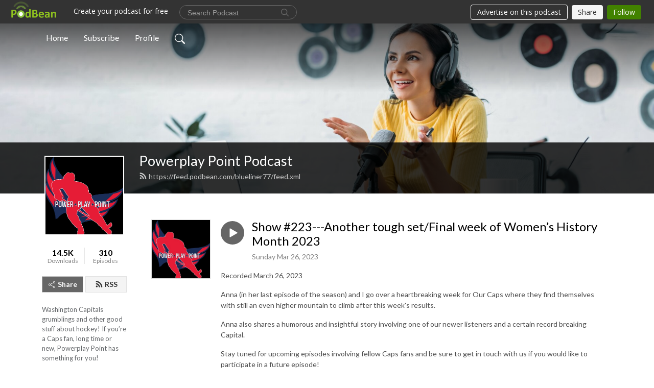

--- FILE ---
content_type: text/html; charset=UTF-8
request_url: https://blueliner77.podbean.com/e/show-223-another-tough-setfinal-week-of-women-s-history-month-2023/
body_size: 8243
content:
<!DOCTYPE html>
<html  data-head-attrs=""  lang="en">
<head>
  <meta charset="UTF-8">
  <meta name="viewport" content="width=device-width, initial-scale=1.0">
  <meta name="mobile-web-app-capable" content="yes">
  <meta name="apple-mobile-web-app-status-bar-style" content="black">
  <meta name="theme-color" content="#ffffff">
  <link rel="stylesheet" href="https://cdnjs.cloudflare.com/ajax/libs/twitter-bootstrap/5.0.1/css/bootstrap.min.css" integrity="sha512-Ez0cGzNzHR1tYAv56860NLspgUGuQw16GiOOp/I2LuTmpSK9xDXlgJz3XN4cnpXWDmkNBKXR/VDMTCnAaEooxA==" crossorigin="anonymous" referrerpolicy="no-referrer" />
  <link rel="preconnect" href="https://fonts.googleapis.com">
  <link rel="preconnect" href="https://fonts.gstatic.com" crossorigin>
  <script type="module" crossorigin src="https://pbcdn1.podbean.com/fs1/user-site-dist/assets/index.fd253d94.js"></script>
    <link rel="modulepreload" href="https://pbcdn1.podbean.com/fs1/user-site-dist/assets/vendor.7a484e8a.js">
    <link rel="stylesheet" href="https://pbcdn1.podbean.com/fs1/user-site-dist/assets/index.ef1b671c.css">
  <link rel="manifest" href="/user-site/manifest.webmanifest" crossorigin="use-credentials"><title>Show #223---Another tough set/Final week of Women’s History Month 2023 | Powerplay Point Podcast</title><link rel="icon" href="https://www.podbean.com/favicon.ico"><link rel="apple-touch-icon" href="https://www.podbean.com/favicon.ico"><meta property="og:title" content="Show #223---Another tough set/Final week of Women’s History Month 2023 | Powerplay Point Podcast"><meta property="og:image" content="https://d2bwo9zemjwxh5.cloudfront.net/image-logo/414291/logo_3_4_1200x628.jpg?s=62931009455f2814fa0a7f1dc8d38616&amp;e=jpg"><meta property="og:type" content="article"><meta property="og:url" content="https://blueliner77.podbean.com/e/show-223-another-tough-setfinal-week-of-women-s-history-month-2023/"><meta property="og:description" content="Recorded March 26, 2023
Anna (in her last episode of the season) and I go over a heartbreaking week for Our Caps where they find themselves with still an even higher mountain to climb after this week&#39;s results.
Anna also shares a humorous and insightful story involving one of our newer listeners and a certain record breaking Capital.
Stay tuned for upcoming episodes involving fellow Caps fans and be sure to get in touch with us if you would like to participate in a future episode!
 
#ALLCAPS
#SportsOTHP
#WomensHistoryMonth
#Powerplaypointpodcast"><meta name="description" content="Recorded March 26, 2023
Anna (in her last episode of the season) and I go over a heartbreaking week for Our Caps where they find themselves with still an even higher mountain to climb after this week&#39;s results.
Anna also shares a humorous and insightful story involving one of our newer listeners and a certain record breaking Capital.
Stay tuned for upcoming episodes involving fellow Caps fans and be sure to get in touch with us if you would like to participate in a future episode!
 
#ALLCAPS
#SportsOTHP
#WomensHistoryMonth
#Powerplaypointpodcast"><meta name="twitter:card" content="player"><meta name="twitter:site" content="@podbeancom"><meta name="twitter:url" content="https://blueliner77.podbean.com/e/show-223-another-tough-setfinal-week-of-women-s-history-month-2023/"><meta name="twitter:title" content="Show #223---Another tough set/Final week of Women’s History Month 2023 | Powerplay Point Podcast"><meta name="twitter:description" content="Recorded March 26, 2023
Anna (in her last episode of the season) and I go over a heartbreaking week for Our Caps where they find themselves with still an even higher mountain to climb after this week&#39;s results.
Anna also shares a humorous and insightful story involving one of our newer listeners and a certain record breaking Capital.
Stay tuned for upcoming episodes involving fellow Caps fans and be sure to get in touch with us if you would like to participate in a future episode!
 
#ALLCAPS
#SportsOTHP
#WomensHistoryMonth
#Powerplaypointpodcast"><meta name="twitter:image" content="https://d2bwo9zemjwxh5.cloudfront.net/image-logo/414291/logo_3_4_1200x628.jpg?s=62931009455f2814fa0a7f1dc8d38616&amp;e=jpg"><meta name="twitter:player" content="https://www.podbean.com/player-v2/?i=5hww3-13c896c&amp;square=1"><meta name="twitter:player:width" content="420"><meta name="twitter:player:height" content="420"><meta http-equiv="Content-Type" content="text/html; charset=UTF-8"><meta http-equiv="Content-Language" content="en-us"><meta name="generator" content="Podbean 3.2"><meta name="viewport" content="width=device-width, user-scalable=no, initial-scale=1.0, minimum-scale=1.0, maximum-scale=1.0"><meta name="author" content="PodBean Development"><meta name="Copyright" content="PodBean"><meta name="HandheldFriendly" content="True"><meta name="MobileOptimized" content="MobileOptimized"><meta name="robots" content="all"><meta name="twitter:app:id:googleplay" content="com.podbean.app.podcast"><meta name="twitter:app:id:ipad" content="973361050"><meta name="twitter:app:id:iphone" content="973361050"><meta name="twitter:app:name:googleplay" content="Podbean"><meta name="twitter:app:name:ipad" content="Podbean"><meta name="twitter:app:name:iphone" content="Podbean"><script type="application/ld+json">{"@context":"https://schema.org/","@type":"PodcastEpisode","url":"/e/show-223-another-tough-setfinal-week-of-women-s-history-month-2023/","name":"Show #223---Another tough set/Final week of Women’s History Month 2023","datePublished":"2023-03-26","description":"Recorded March 26, 2023\nAnna (in her last episode of the season) and I go over a heartbreaking week for Our Caps where they find themselves with still an even higher mountain to climb after this week's results.\nAnna also shares a humorous and insightful story involving one of our newer listeners and a certain record breaking Capital.\nStay tuned for upcoming episodes involving fellow Caps fans and be sure to get in touch with us if you would like to participate in a future episode!\n \n#ALLCAPS\n#SportsOTHP\n#WomensHistoryMonth\n#Powerplaypointpodcast","associatedMedia":{"@type":"MediaObject","contentUrl":"https://mcdn.podbean.com/mf/web/j3pqrw/Show_223836ji.mp3"},"partOfSeries":{"@type":"PodcastSeries","name":"Powerplay Point Podcast","url":"https://blueliner77.podbean.com"}}</script><link type="application/rss+xml" rel="alternate" href="https://feed.podbean.com/blueliner77/feed.xml" title="Powerplay Point Podcast"><link rel="canonical" href="https://blueliner77.podbean.com/e/show-223-another-tough-setfinal-week-of-women-s-history-month-2023/"><meta name="head:count" content="35"><link rel="modulepreload" crossorigin href="https://pbcdn1.podbean.com/fs1/user-site-dist/assets/episode.9753c1f4.js"><link rel="stylesheet" href="https://pbcdn1.podbean.com/fs1/user-site-dist/assets/episode.6d6d54b9.css"><link rel="modulepreload" crossorigin href="https://pbcdn1.podbean.com/fs1/user-site-dist/assets/HomeHeader.8265faef.js"><link rel="stylesheet" href="https://pbcdn1.podbean.com/fs1/user-site-dist/assets/HomeHeader.002fd7a5.css"><link rel="modulepreload" crossorigin href="https://pbcdn1.podbean.com/fs1/user-site-dist/assets/HeadEpisode.842b2286.js"><link rel="stylesheet" href="https://pbcdn1.podbean.com/fs1/user-site-dist/assets/HeadEpisode.80948527.css">
</head>
<body  data-head-attrs="" >
  <div id="app" data-server-rendered="true"><div class="main-page main-style-light" style="--font:Lato,Helvetica,Arial,Verdana,sans-serif;--secondaryFont:Lato,Helvetica,Arial,Verdana,sans-serif;--playerColor:#666666;--playerColorRGB:102,102,102;--homeHeaderTextColor:#ffffff;"><!----><div loginurl="https://www.podbean.com/site/user/login?return=https%253A%252F%252Fblueliner77.podbean.com%252Fe%252Fshow-223-another-tough-setfinal-week-of-women-s-history-month-2023%252F&amp;rts=9088482190f6eee7e66872d9c5c9603a93d92576" postname="show-223-another-tough-setfinal-week-of-women-s-history-month-2023"><div class="theme-frontrow3 episode-detail d-flex flex-column h-100 navigation-transparent"><!--[--><div class="cc-navigation1 navigation" style="--navigationFontColor:#FFFFFF;--navigationBackgroundColor:#000000;"><nav class="navbar navbar-expand-lg"><div class="container justify-content-center"><div style="" class="nav-item search-icon list-unstyled"><button class="btn bg-transparent d-black d-lg-none border-0 nav-link text-dark px-2" type="button" title="Search"><svg xmlns="http://www.w3.org/2000/svg" width="20" height="20" fill="currentColor" class="bi bi-search" viewbox="0 0 16 16"><path d="M11.742 10.344a6.5 6.5 0 1 0-1.397 1.398h-.001c.03.04.062.078.098.115l3.85 3.85a1 1 0 0 0 1.415-1.414l-3.85-3.85a1.007 1.007 0 0 0-.115-.1zM12 6.5a5.5 5.5 0 1 1-11 0 5.5 5.5 0 0 1 11 0z"></path></svg></button></div><div class="h-search" style="display:none;"><input class="form-control shadow-sm rounded-pill border-0" title="Search" value="" type="text" placeholder="Search"><button type="button" class="btn bg-transparent border-0">Cancel</button></div><button class="navbar-toggler px-2" type="button" title="Navbar toggle" data-bs-toggle="collapse" data-bs-target="#navbarNav" aria-controls="navbarNav" aria-expanded="false" aria-label="Toggle navigation"><svg xmlns="http://www.w3.org/2000/svg" width="28" height="28" fill="currentColor" class="bi bi-list" viewbox="0 0 16 16"><path fill-rule="evenodd" d="M2.5 12a.5.5 0 0 1 .5-.5h10a.5.5 0 0 1 0 1H3a.5.5 0 0 1-.5-.5zm0-4a.5.5 0 0 1 .5-.5h10a.5.5 0 0 1 0 1H3a.5.5 0 0 1-.5-.5zm0-4a.5.5 0 0 1 .5-.5h10a.5.5 0 0 1 0 1H3a.5.5 0 0 1-.5-.5z"></path></svg></button><div class="collapse navbar-collapse" id="navbarNav"><ul class="navbar-nav" style=""><!--[--><li class="nav-item"><!--[--><a href="/" class="nav-link"><!--[-->Home<!--]--></a><!--]--></li><li class="nav-item"><!--[--><a target="_blank" rel="noopener noreferrer" class="nav-link" active-class="active" href="https://www.podbean.com/site/podcatcher/index/blog/oApqgh0purw"><!--[-->Subscribe<!--]--></a><!--]--></li><li class="nav-item"><!--[--><a target="_blank" rel="noopener noreferrer" class="nav-link" active-class="active" href="https://www.podbean.com/user-qyLgJhxwuW9"><!--[-->Profile<!--]--></a><!--]--></li><!--]--><!--[--><li style="" class="nav-item search-icon"><button class="btn bg-transparent border-0 nav-link" type="button" title="Search"><svg xmlns="http://www.w3.org/2000/svg" width="20" height="20" fill="currentColor" class="bi bi-search" viewbox="0 0 16 16"><path d="M11.742 10.344a6.5 6.5 0 1 0-1.397 1.398h-.001c.03.04.062.078.098.115l3.85 3.85a1 1 0 0 0 1.415-1.414l-3.85-3.85a1.007 1.007 0 0 0-.115-.1zM12 6.5a5.5 5.5 0 1 1-11 0 5.5 5.5 0 0 1 11 0z"></path></svg></button></li><!--]--></ul></div></div></nav></div><!----><!--]--><div class="common-content flex-shrink-0"><!--[--><!----><div class="cc-top-content home-header-bg"><div class="cover-panel"><div class="img"><img src="https://pbcdn1.podbean.com/fs1/user-site-dist/assets/frontrow3-banner-lignht.jpg" alt="Powerplay Point Podcast"></div></div><div class="navbar-bg-mask"></div><div class="podcast-title-bg"><div class="container"><div class="row"><div class="col-12 col-lg-3 col-xl-2 d-none d-lg-block"> </div><div class="col-12 col-lg-9 col-xl-10"><div class="podcast-feed"><h1 class="text-break mb-md-1"><a href="/" class=""><!--[-->Powerplay Point Podcast<!--]--></a></h1><p class="feed-link mb-2"><a class="text-decoration-none" href="https://feed.podbean.com/blueliner77/feed.xml"><svg t="1625731275538" class="icon icon-rss" fill="currentColor" viewbox="0 0 1024 1024" version="1.1" xmlns="http://www.w3.org/2000/svg" p-id="11610" width="16" height="16"><path d="M329.143 768q0 45.714-32 77.714t-77.714 32-77.715-32-32-77.714 32-77.714 77.715-32 77.714 32 32 77.714z m292.571 70.286q1.143 16-9.714 27.428-10.286 12-26.857 12H508q-14.286 0-24.571-9.428T472 844.57q-12.571-130.857-105.429-223.714T142.857 515.43q-14.286-1.143-23.714-11.429t-9.429-24.571v-77.143q0-16.572 12-26.857 9.715-9.715 24.572-9.715h2.857q91.428 7.429 174.857 46T472 515.43q65.143 64.571 103.714 148t46 174.857z m292.572 1.143q1.143 15.428-10.286 26.857-10.286 11.428-26.286 11.428H796q-14.857 0-25.429-10T759.43 843.43Q752.57 720.57 701.714 610T569.43 418t-192-132.286T144 227.43q-14.286-0.572-24.286-11.143t-10-24.857v-81.715q0-16 11.429-26.285 10.286-10.286 25.143-10.286H148q149.714 7.428 286.571 68.571t243.143 168q106.857 106.286 168 243.143t68.572 286.572z" p-id="11611"></path></svg> https://feed.podbean.com/blueliner77/feed.xml</a></p></div></div></div></div></div></div><!--]--><div class="container"><div class="row"><div class="col-12 col-lg-3 col-xl-2"><div class="left-side-panel"><div class="side-panel-content"><div class="text-center"><img class="podcast-logo" src="https://pbcdn1.podbean.com/imglogo/image-logo/414291/logo_3_4.jpg" alt="Powerplay Point Podcast"></div><div class="download-episodes d-flex justify-content-around pt-4"><div class="download-data text-center"><p title="14494" class="number fw-bold mb-0">14.5K</p><p class="data-title fs-12 mb-0">Downloads</p></div><div class="line"></div><div class="episode-data text-center"><p title="310" class="number fw-bold mb-0">310</p><p class="data-title fs-12 mb-0">Episodes</p></div></div><div class="row gx-1 share-rss justify-content-between pt-4"><div class="col"><a class="btn btn-share fs-14 fw-bolder text-white" href="javascript:void(0);"><svg xmlns="http://www.w3.org/2000/svg" width="16" height="16" fill="currentColor" class="bi bi-share" viewbox="0 0 16 16"><path d="M13.5 1a1.5 1.5 0 1 0 0 3 1.5 1.5 0 0 0 0-3zM11 2.5a2.5 2.5 0 1 1 .603 1.628l-6.718 3.12a2.499 2.499 0 0 1 0 1.504l6.718 3.12a2.5 2.5 0 1 1-.488.876l-6.718-3.12a2.5 2.5 0 1 1 0-3.256l6.718-3.12A2.5 2.5 0 0 1 11 2.5zm-8.5 4a1.5 1.5 0 1 0 0 3 1.5 1.5 0 0 0 0-3zm11 5.5a1.5 1.5 0 1 0 0 3 1.5 1.5 0 0 0 0-3z"></path></svg> Share</a></div><div class="col"><a class="btn btn-rss fs-14 fw-bolder" href="https://www.podbean.com/site/podcatcher/index/blog/oApqgh0purw"><svg t="1625731275538" class="icon icon-rss" fill="currentColor" viewbox="0 0 1024 1024" version="1.1" xmlns="http://www.w3.org/2000/svg" p-id="11610" width="16" height="16"><path d="M329.143 768q0 45.714-32 77.714t-77.714 32-77.715-32-32-77.714 32-77.714 77.715-32 77.714 32 32 77.714z m292.571 70.286q1.143 16-9.714 27.428-10.286 12-26.857 12H508q-14.286 0-24.571-9.428T472 844.57q-12.571-130.857-105.429-223.714T142.857 515.43q-14.286-1.143-23.714-11.429t-9.429-24.571v-77.143q0-16.572 12-26.857 9.715-9.715 24.572-9.715h2.857q91.428 7.429 174.857 46T472 515.43q65.143 64.571 103.714 148t46 174.857z m292.572 1.143q1.143 15.428-10.286 26.857-10.286 11.428-26.286 11.428H796q-14.857 0-25.429-10T759.43 843.43Q752.57 720.57 701.714 610T569.43 418t-192-132.286T144 227.43q-14.286-0.572-24.286-11.143t-10-24.857v-81.715q0-16 11.429-26.285 10.286-10.286 25.143-10.286H148q149.714 7.428 286.571 68.571t243.143 168q106.857 106.286 168 243.143t68.572 286.572z" p-id="11611"></path></svg> RSS</a></div></div><p class="podcast-description fs-13 pt-4 pb-lg-5" style="">Washington Capitals grumblings and other good stuff about hockey! If you’re a Caps fan, long time or new, Powerplay Point has something for you!</p></div></div></div><div class="col-12 col-lg-9 col-xl-10"><!--[--><!----><div><div class="container list-container"><!--[--><h2 class="text-center cc-episode-title">Episodes</h2><!--]--><div class="episode-list-type-list row row-cols-1 row-cols-md-4 pt-4 g-4 mt-0 episode-content cc-episode-list"><!--[--><div class="col6 mt-0 card bg-transparent border-0 d-md-flex list"><div class="episode-logo position-relative" href="javascript:void(0)"><div class="e-logo"><img class="object-fit-cover" width="300" height="300" alt="Show #223---Another tough set/Final week of Women’s History Month 2023" src="https://pbcdn1.podbean.com/imglogo/image-logo/414291/logo_3_4_300x300.jpg" loading="lazy"></div><p class="e-l-date"><!----><span class="episode-date">Sunday Mar 26, 2023</span></p><div class="hover-bg"></div><div class="play-bg position-absolute d-flex align-items-center justify-content-center"><button type="button" class="btn btn-link play-button" title="Play Show #223---Another tough set/Final week of Women’s History Month 2023"><span class="play-button-bg"><svg t="1622017593702" class="icon icon-play" fill="currentColor" viewbox="0 0 1024 1024" version="1.1" xmlns="http://www.w3.org/2000/svg" p-id="12170" width="30" height="30"><path d="M844.704269 475.730473L222.284513 116.380385a43.342807 43.342807 0 0 0-65.025048 37.548353v718.692951a43.335582 43.335582 0 0 0 65.025048 37.541128l622.412531-359.342864a43.357257 43.357257 0 0 0 0.007225-75.08948z" fill="" p-id="12171"></path></svg></span></button></div></div><div class="card-body position-relative"><div class="card-body-button-title"><button type="button" class="btn btn-link play-button e-r-play-button" title="Play Show #223---Another tough set/Final week of Women’s History Month 2023"><span class="play-button-bg"><svg t="1622017593702" class="icon icon-play" fill="currentColor" viewbox="0 0 1024 1024" version="1.1" xmlns="http://www.w3.org/2000/svg" p-id="12170" width="30" height="30"><path d="M844.704269 475.730473L222.284513 116.380385a43.342807 43.342807 0 0 0-65.025048 37.548353v718.692951a43.335582 43.335582 0 0 0 65.025048 37.541128l622.412531-359.342864a43.357257 43.357257 0 0 0 0.007225-75.08948z" fill="" p-id="12171"></path></svg></span></button><div class="right-title-date"><h2 class="card-title e-title text-truncate"><a aria-current="page" href="/e/show-223-another-tough-setfinal-week-of-women-s-history-month-2023/" class="router-link-active router-link-exact-active text-decoration-none text-truncate"><!--[-->Show #223---Another tough set/Final week of Women’s History Month 2023<!--]--></a></h2><p class="r-t-date text-gray"><!----><span class="episode-date">Sunday Mar 26, 2023</span></p></div></div><p class="e-date text-gray"><!----><span class="episode-date">Sunday Mar 26, 2023</span></p><div class="episode-description"><p class="e-description text-two-line card-text"><p>Recorded March 26, 2023</p>
<p>Anna (in her last episode of the season) and I go over a heartbreaking week for Our Caps where they find themselves with still an even higher mountain to climb after this week's results.</p>
<p>Anna also shares a humorous and insightful story involving one of our newer listeners and a certain record breaking Capital.</p>
<p>Stay tuned for upcoming episodes involving fellow Caps fans and be sure to get in touch with us if you would like to participate in a future episode!</p>
<p> </p>
<p>#ALLCAPS</p>
<p>#SportsOTHP</p>
<p>#WomensHistoryMonth</p>
<p>#Powerplaypointpodcast</p></p></div><div class="cc-post-toolbar"><ul class="list-unstyled d-flex mb-0 row gx-5 p-0"><li class="col-auto"><button class="border-0 p-0 bg-transparent row gx-1 align-items-center" title="Likes"><svg xmlns="http://www.w3.org/2000/svg" width="16" height="16" fill="currentColor" class="bi bi-heart col-auto icon-like" viewbox="0 0 16 16"><path d="m8 2.748-.717-.737C5.6.281 2.514.878 1.4 3.053c-.523 1.023-.641 2.5.314 4.385.92 1.815 2.834 3.989 6.286 6.357 3.452-2.368 5.365-4.542 6.286-6.357.955-1.886.838-3.362.314-4.385C13.486.878 10.4.28 8.717 2.01L8 2.748zM8 15C-7.333 4.868 3.279-3.04 7.824 1.143c.06.055.119.112.176.171a3.12 3.12 0 0 1 .176-.17C12.72-3.042 23.333 4.867 8 15z"></path></svg><span class="text-gray col-auto item-name">Likes</span><!----></button></li><li class="col-auto"><a class="border-0 p-0 bg-transparent row gx-1 align-items-center" href="https://www.podbean.com/media/share/pb-5hww3-13c896c?download=1" target="_blank" title="Download"><svg xmlns="http://www.w3.org/2000/svg" width="16" height="16" fill="currentColor" class="bi bi-arrow-down-square col-auto" viewbox="0 0 16 16"><path fill-rule="evenodd" d="M15 2a1 1 0 0 0-1-1H2a1 1 0 0 0-1 1v12a1 1 0 0 0 1 1h12a1 1 0 0 0 1-1V2zM0 2a2 2 0 0 1 2-2h12a2 2 0 0 1 2 2v12a2 2 0 0 1-2 2H2a2 2 0 0 1-2-2V2zm8.5 2.5a.5.5 0 0 0-1 0v5.793L5.354 8.146a.5.5 0 1 0-.708.708l3 3a.5.5 0 0 0 .708 0l3-3a.5.5 0 0 0-.708-.708L8.5 10.293V4.5z"></path></svg><span class="text-gray col-auto item-name">Download</span><span class="text-gray col-auto">31</span></a></li><li class="col-auto"><button class="border-0 p-0 bg-transparent row gx-1 align-items-center" title="Share" data-bs-toggle="modal" data-bs-target="#shareModal"><svg xmlns="http://www.w3.org/2000/svg" width="16" height="16" fill="currentColor" class="bi bi-share col-auto" viewbox="0 0 16 16"><path d="M13.5 1a1.5 1.5 0 1 0 0 3 1.5 1.5 0 0 0 0-3zM11 2.5a2.5 2.5 0 1 1 .603 1.628l-6.718 3.12a2.499 2.499 0 0 1 0 1.504l6.718 3.12a2.5 2.5 0 1 1-.488.876l-6.718-3.12a2.5 2.5 0 1 1 0-3.256l6.718-3.12A2.5 2.5 0 0 1 11 2.5zm-8.5 4a1.5 1.5 0 1 0 0 3 1.5 1.5 0 0 0 0-3zm11 5.5a1.5 1.5 0 1 0 0 3 1.5 1.5 0 0 0 0-3z"></path></svg><span class="text-gray item-name col-auto">Share</span></button></li></ul></div></div></div><!--]--></div><!----></div></div><!--]--><div class="episode-detail-bottom container"><div class="pb-2 pt-4"><div class="cc-comments"><div class="comment-title">Comment (0) </div><!----><div class="content empty-content text-center"><svg xmlns="http://www.w3.org/2000/svg" width="16" height="16" fill="currentColor" class="bi bi-chat-left-text" viewbox="0 0 16 16"><path d="M14 1a1 1 0 0 1 1 1v8a1 1 0 0 1-1 1H4.414A2 2 0 0 0 3 11.586l-2 2V2a1 1 0 0 1 1-1h12zM2 0a2 2 0 0 0-2 2v12.793a.5.5 0 0 0 .854.353l2.853-2.853A1 1 0 0 1 4.414 12H14a2 2 0 0 0 2-2V2a2 2 0 0 0-2-2H2z"></path><path d="M3 3.5a.5.5 0 0 1 .5-.5h9a.5.5 0 0 1 0 1h-9a.5.5 0 0 1-.5-.5zM3 6a.5.5 0 0 1 .5-.5h9a.5.5 0 0 1 0 1h-9A.5.5 0 0 1 3 6zm0 2.5a.5.5 0 0 1 .5-.5h5a.5.5 0 0 1 0 1h-5a.5.5 0 0 1-.5-.5z"></path></svg><p class="pt-3">No comments yet. Be the first to say something!</p></div></div></div></div></div></div></div></div><!--[--><footer class="cc-footer1 footer mt-auto" style="--footerFontColor:#ffffff;--footerBackgroundColor:#000000;"><div class="container p-0 d-sm-flex justify-content-sm-between align-items-center flex-row-reverse"><ul class="row gx-4 social-icon-content list-unstyled d-flex justify-content-md-start justify-content-center mb-0"><!----><!----><!----><!----><!----></ul><div class="right-content"><p class="mb-0 pt-2">Copyright 2011 Blueliner Productions. All rights reserved.</p><p class="by">Podcast Powered By <a href="https://www.podbean.com" target="_blank" rel="noopener noreferrer">Podbean</a></p></div></div></footer><div class="after-footer"></div><!----><!--]--></div></div><!----><!----><!----><div style="display:none;">Version: 20241125</div></div></div>

<script>window.__INITIAL_STATE__="{\"store\":{\"baseInfo\":{\"podcastTitle\":\"Powerplay Point Podcast\",\"slug\":\"blueliner77\",\"podcastDescription\":\"Washington Capitals grumblings and other good stuff about hockey! If you’re a Caps fan, long time or new, Powerplay Point has something for you!\",\"podcastLogo\":\"https:\u002F\u002Fpbcdn1.podbean.com\u002Fimglogo\u002Fimage-logo\u002F414291\u002Flogo_3_4.jpg\",\"podcastShareLogo\":\"https:\u002F\u002Fd2bwo9zemjwxh5.cloudfront.net\u002Fimage-logo\u002F414291\u002Flogo_3_4_1200x628.jpg?s=62931009455f2814fa0a7f1dc8d38616&e=jpg\",\"podcastUrl\":\"https:\u002F\u002Fblueliner77.podbean.com\",\"podcastCanSearched\":true,\"feedUrl\":\"https:\u002F\u002Ffeed.podbean.com\u002Fblueliner77\u002Ffeed.xml\",\"theme\":\"frontrow3\",\"podcastDeepLink\":\"https:\u002F\u002Fwww.podbean.com\u002Fpw\u002Fpbblog-2t96u-65253?from=usersite\",\"removePodbeanBranding\":\"no\",\"brandingLogo\":null,\"timeZone\":{\"timeZoneId\":14,\"gmtAdjustment\":\"GMT-05:00\",\"useDaylightTime\":0,\"value\":-5,\"text\":\"(GMT-05:00) Bogota, Lima, Quito, Rio Branco\",\"daylightStartTime\":\"Second Sunday Of March +2 Hours\",\"daylightEndTime\":\"First Sunday Of November +2 Hours\",\"timezone\":null},\"podcastDownloads\":14494,\"totalEpisodes\":310,\"showComments\":true,\"iOSAppDownloadLink\":null,\"customizeCssUrl\":null,\"androidAppDownloadLink\":null,\"showPostShare\":true,\"showLike\":true,\"author\":\"The Blueliner OnPoint\",\"enableEngagementStats\":true,\"shareEmbedLink\":\"https:\u002F\u002Fadmin5.podbean.com\u002Fembed.html?id=pbblog-2t96u-65253-playlist\",\"language\":\"en\",\"sensitivitySessionExpireTime\":3600,\"podcastApps\":[{\"name\":\"Podbean App\",\"link\":\"https:\u002F\u002Fwww.podbean.com\u002Fpw\u002Fpbblog-2t96u-65253?from=usersite\",\"image\":\"https:\u002F\u002Fpbcdn1.podbean.com\u002Ffs1\u002Fsite\u002Fimages\u002Fadmin5\u002Fpodbean-app.png\",\"title\":null},{\"name\":\"Spotify\",\"link\":\"https:\u002F\u002Fopen.spotify.com\u002Fshow\u002F72GIQ6OLywFIkJ1C5iv0Oq\",\"image\":\"https:\u002F\u002Fpbcdn1.podbean.com\u002Ffs1\u002Fsite\u002Fimages\u002Fadmin5\u002Fspotify.png\",\"title\":null}],\"components\":{\"base\":[{\"id\":\"MainStyle\",\"val\":\"light\"},{\"id\":\"Font\",\"val\":\"Lato\"},{\"id\":\"SecondaryFont\",\"val\":\"Lato\"},{\"id\":\"PlayerColor\",\"val\":\"#666666\"},{\"id\":\"PlayerStyle\",\"val\":\"player1\"},{\"id\":\"PlayerWave\",\"val\":\"show\"},{\"id\":\"Favicon\",\"val\":null},{\"id\":\"CookiesNotice\",\"val\":\"hide\"},{\"id\":\"CookiesNoticeContent\",\"val\":\"\u003Ch4\u003ECookies Notice\u003C\u002Fh4\u003E\u003Cp\u003EThis website uses cookies to improve your experience while you navigate through the website. By using our website you agree to our use of cookies.\u003C\u002Fp\u003E\"}],\"home-header\":[{\"id\":\"HomeHeaderTextColor\",\"val\":\"#ffffff\"},{\"id\":\"BackgroundImage\",\"val\":\"\u002Fassets\u002Ffrontrow3-banner-lignht.jpg\"},{\"id\":\"BackgroundImageForMobile\",\"val\":null}],\"episode-list\":[{\"id\":\"EpisodeListType\",\"val\":\"list\"},{\"id\":\"EpisodesPerPage\",\"val\":\"10\"},{\"id\":\"EpisodeStats\",\"val\":\"show\"}],\"navigation\":[{\"id\":\"NavigationFontColor\",\"val\":\"#FFFFFF\"},{\"id\":\"NavigationBackgroundColor\",\"val\":\"#000000\"},{\"id\":\"NavigationSearch\",\"val\":\"show\"},{\"id\":\"NavigationLinks\",\"val\":[{\"id\":\"Home\",\"type\":\"Link\",\"value\":\"\u002F\",\"text\":\"Home\",\"subitems\":[]},{\"id\":\"Subscribe\",\"type\":\"Link\",\"value\":\"https:\u002F\u002Fwww.podbean.com\u002Fsite\u002Fpodcatcher\u002Findex\u002Fblog\u002FoApqgh0purw\",\"text\":\"Subscribe\",\"subitems\":[]},{\"id\":\"Profile\",\"type\":\"Link\",\"value\":\"https:\u002F\u002Fwww.podbean.com\u002Fuser-qyLgJhxwuW9\",\"text\":\"Profile\",\"subitems\":[]}]}],\"footer\":[{\"id\":\"FooterType\",\"val\":\"Footer1\"},{\"id\":\"FooterFontColor\",\"val\":\"#ffffff\"},{\"id\":\"FooterBackgroundColor\",\"val\":\"#000000\"},{\"id\":\"FooterCopyright\",\"val\":\"Copyright 2011 Blueliner Productions. All rights reserved.\"},{\"id\":\"SocialMediaLinks\",\"val\":{\"facebook_username\":\"\",\"twitter_username\":\"\",\"instagram_username\":\"\",\"youtube_username\":\"\",\"linkedin_username\":\"\"}}],\"customize-container1\":[],\"customize-container2\":[]},\"allLinks\":[],\"mainStylesDefaultSettings\":null,\"defaultCustomizeComponents\":null,\"scripts\":[],\"metas\":null,\"appConfig\":{\"package\":\"com.podbean.app.podcast\",\"app_store_id\":973361050,\"app_name\":\"Podbean\",\"scheme\":\"podbean\"},\"customizeCss\":null,\"canEditCss\":null,\"enableJsCodeInCustomizeContent\":false,\"enabledIframeCodeInCustomizeContent\":true,\"sectionMaxCount\":10,\"enableEditorLink\":true,\"enableEditCookiesNotice\":true,\"siteRedirectToFeed\":false,\"podcatcherRssUrl\":\"https:\u002F\u002Fwww.podbean.com\u002Fsite\u002Fpodcatcher\u002Findex\u002Fblog\u002FoApqgh0purw\",\"showFeed\":true,\"showTopBar\":true,\"enableWebSiteLike\":true,\"organizationName\":null,\"organizationPageLink\":null},\"backToListUrl\":\"\u002F\",\"tinymceLoaded\":false,\"listEpisodes\":[],\"userLikedEpisodes\":[],\"userLikeCheckedEpisodes\":[],\"topBarIframeLoaded\":false,\"listTotalCount\":0,\"listTotalPage\":0,\"listPage\":0,\"listType\":\"all\",\"listValue\":\"\",\"listName\":\"\",\"pageLoading\":false,\"apiBaseUrl\":\"https:\u002F\u002Fblueliner77.podbean.com\",\"apiV2BaseUrl\":\"\",\"apiCommonParams\":{\"t\":\"6918415a\",\"clientSignature\":\"7bd186762f54983873f6cfe233e38945\",\"u\":null,\"customizing\":null},\"apiCommonHeaders\":{},\"comments\":[],\"commentsTotalCount\":0,\"commentsTotalPage\":0,\"commentsPage\":1,\"commentEpisodeId\":\"pb20744556-5hww3\",\"episode\":{\"id\":\"pb20744556\",\"idTag\":\"5hww3\",\"title\":\"Show #223---Another tough set\u002FFinal week of Women’s History Month 2023\",\"logo\":\"https:\u002F\u002Fpbcdn1.podbean.com\u002Fimglogo\u002Fimage-logo\u002F414291\u002Flogo_3_4_300x300.jpg\",\"shareLogo\":\"https:\u002F\u002Fd2bwo9zemjwxh5.cloudfront.net\u002Fimage-logo\u002F414291\u002Flogo_3_4_1200x628.jpg?s=62931009455f2814fa0a7f1dc8d38616&e=jpg\",\"largeLogo\":\"https:\u002F\u002Fpbcdn1.podbean.com\u002Fimglogo\u002Fimage-logo\u002F414291\u002Flogo_3_4.jpg\",\"previewContent\":null,\"content\":\"\u003Cp\u003ERecorded March 26, 2023\u003C\u002Fp\u003E\\n\u003Cp\u003EAnna (in her last episode of the season) and I go over a heartbreaking week for Our Caps where they find themselves with still an even higher mountain to climb after this week's results.\u003C\u002Fp\u003E\\n\u003Cp\u003EAnna also shares a humorous and insightful story involving one of our newer listeners and a certain record breaking Capital.\u003C\u002Fp\u003E\\n\u003Cp\u003EStay tuned for upcoming episodes involving fellow Caps fans and be sure to get in touch with us if you would like to participate in a future episode!\u003C\u002Fp\u003E\\n\u003Cp\u003E \u003C\u002Fp\u003E\\n\u003Cp\u003E#ALLCAPS\u003C\u002Fp\u003E\\n\u003Cp\u003E#SportsOTHP\u003C\u002Fp\u003E\\n\u003Cp\u003E#WomensHistoryMonth\u003C\u002Fp\u003E\\n\u003Cp\u003E#Powerplaypointpodcast\u003C\u002Fp\u003E\",\"publishTimestamp\":1679889950,\"duration\":3095,\"mediaUrl\":\"https:\u002F\u002Fmcdn.podbean.com\u002Fmf\u002Fweb\u002Fj3pqrw\u002FShow_223836ji.mp3\",\"mediaType\":\"audio\u002Fmpeg\",\"shareLink\":\"https:\u002F\u002Fadmin5.podbean.com\u002Fembed.html?id=pb-5hww3-13c896c\",\"likedCount\":0,\"deepLink\":\"https:\u002F\u002Fwww.podbean.com\u002Few\u002Fpb-5hww3-13c896c\",\"transcriptUrl\":null,\"permalink\":\"\u002Fe\u002Fshow-223-another-tough-setfinal-week-of-women-s-history-month-2023\u002F\",\"downloadLink\":\"https:\u002F\u002Fwww.podbean.com\u002Fmedia\u002Fshare\u002Fpb-5hww3-13c896c?download=1\",\"fallbackResource\":null,\"fallbackResourceMimetype\":null,\"downloadCount\":31,\"status\":\"publish\",\"hasMoreContent\":false,\"chaptersUrl\":null,\"explicit\":false},\"episodeShareLink\":null,\"deepLink\":\"https:\u002F\u002Fwww.podbean.com\u002Few\u002Fpb-5hww3-13c896c\",\"playlist\":{\"episodes\":[],\"current\":0,\"start\":0,\"stop\":0,\"playing\":true,\"playerLoading\":true,\"playbackRate\":1,\"playbackRateIndex\":1,\"volume\":1},\"toasts\":[],\"confirm\":null,\"customizeEditorFormZIndex\":999,\"lastRequestTime\":null,\"validateChangesOnBeforeunload\":true,\"windowWidth\":1000,\"VITE_FS1_CDN_URL_PREFIX\":\"https:\u002F\u002Fpbcdn1.podbean.com\u002Ffs1\",\"reloadStats\":false,\"userIdEncrypted\":null,\"userProfilePicture\":null,\"username\":null,\"isVerified\":false,\"loadUserInfo\":false,\"loginUrl\":\"https:\u002F\u002Fwww.podbean.com\u002Fsite\u002Fuser\u002Flogin?return=https%253A%252F%252Fblueliner77.podbean.com%252Fe%252Fshow-223-another-tough-setfinal-week-of-women-s-history-month-2023%252F&rts=9088482190f6eee7e66872d9c5c9603a93d92576\",\"recaptchaV3Loaded\":false,\"recaptchaV2Loaded\":false,\"likesLoaded\":false,\"commentLikeMap\":{},\"commentOffset\":0,\"widgetCommentsLoaded\":false},\"episode\":{\"id\":\"pb20744556\",\"idTag\":\"5hww3\",\"title\":\"Show #223---Another tough set\u002FFinal week of Women’s History Month 2023\",\"logo\":\"https:\u002F\u002Fpbcdn1.podbean.com\u002Fimglogo\u002Fimage-logo\u002F414291\u002Flogo_3_4_300x300.jpg\",\"shareLogo\":\"https:\u002F\u002Fd2bwo9zemjwxh5.cloudfront.net\u002Fimage-logo\u002F414291\u002Flogo_3_4_1200x628.jpg?s=62931009455f2814fa0a7f1dc8d38616&e=jpg\",\"largeLogo\":\"https:\u002F\u002Fpbcdn1.podbean.com\u002Fimglogo\u002Fimage-logo\u002F414291\u002Flogo_3_4.jpg\",\"previewContent\":null,\"content\":\"\u003Cp\u003ERecorded March 26, 2023\u003C\u002Fp\u003E\\n\u003Cp\u003EAnna (in her last episode of the season) and I go over a heartbreaking week for Our Caps where they find themselves with still an even higher mountain to climb after this week's results.\u003C\u002Fp\u003E\\n\u003Cp\u003EAnna also shares a humorous and insightful story involving one of our newer listeners and a certain record breaking Capital.\u003C\u002Fp\u003E\\n\u003Cp\u003EStay tuned for upcoming episodes involving fellow Caps fans and be sure to get in touch with us if you would like to participate in a future episode!\u003C\u002Fp\u003E\\n\u003Cp\u003E \u003C\u002Fp\u003E\\n\u003Cp\u003E#ALLCAPS\u003C\u002Fp\u003E\\n\u003Cp\u003E#SportsOTHP\u003C\u002Fp\u003E\\n\u003Cp\u003E#WomensHistoryMonth\u003C\u002Fp\u003E\\n\u003Cp\u003E#Powerplaypointpodcast\u003C\u002Fp\u003E\",\"publishTimestamp\":1679889950,\"duration\":3095,\"mediaUrl\":\"https:\u002F\u002Fmcdn.podbean.com\u002Fmf\u002Fweb\u002Fj3pqrw\u002FShow_223836ji.mp3\",\"mediaType\":\"audio\u002Fmpeg\",\"shareLink\":\"https:\u002F\u002Fadmin5.podbean.com\u002Fembed.html?id=pb-5hww3-13c896c\",\"likedCount\":0,\"deepLink\":\"https:\u002F\u002Fwww.podbean.com\u002Few\u002Fpb-5hww3-13c896c\",\"transcriptUrl\":null,\"permalink\":\"\u002Fe\u002Fshow-223-another-tough-setfinal-week-of-women-s-history-month-2023\u002F\",\"downloadLink\":\"https:\u002F\u002Fwww.podbean.com\u002Fmedia\u002Fshare\u002Fpb-5hww3-13c896c?download=1\",\"fallbackResource\":null,\"fallbackResourceMimetype\":null,\"downloadCount\":31,\"status\":\"publish\",\"hasMoreContent\":false,\"chaptersUrl\":null,\"explicit\":false},\"loginUrl\":\"https:\u002F\u002Fwww.podbean.com\u002Fsite\u002Fuser\u002Flogin?return=https%253A%252F%252Fblueliner77.podbean.com%252Fe%252Fshow-223-another-tough-setfinal-week-of-women-s-history-month-2023%252F&rts=9088482190f6eee7e66872d9c5c9603a93d92576\"}"</script>
  
  <script src="https://cdnjs.cloudflare.com/ajax/libs/bootstrap/5.0.2/js/bootstrap.bundle.min.js" integrity="sha512-72WD92hLs7T5FAXn3vkNZflWG6pglUDDpm87TeQmfSg8KnrymL2G30R7as4FmTwhgu9H7eSzDCX3mjitSecKnw==" crossorigin="anonymous" referrerpolicy="no-referrer"></script>
</body>
</html>


--- FILE ---
content_type: application/javascript; charset=UTF-8
request_url: https://www.podbean.com/cdn-cgi/challenge-platform/scripts/jsd/main.js
body_size: 4483
content:
window._cf_chl_opt={nMUP5:'b'};~function(o5,N,P,e,G,z,x,S){o5=b,function(v,a,oD,o4,A,W){for(oD={v:504,a:510,A:502,W:483,H:546,K:557,Z:552,Q:464,B:493},o4=b,A=v();!![];)try{if(W=-parseInt(o4(oD.v))/1*(-parseInt(o4(oD.a))/2)+parseInt(o4(oD.A))/3+-parseInt(o4(oD.W))/4+parseInt(o4(oD.H))/5+-parseInt(o4(oD.K))/6+-parseInt(o4(oD.Z))/7*(parseInt(o4(oD.Q))/8)+parseInt(o4(oD.B))/9,a===W)break;else A.push(A.shift())}catch(H){A.push(A.shift())}}(o,361119),N=this||self,P=N[o5(503)],e=function(oZ,oK,oH,og,oO,o6,A,W,H){return oZ={v:508,a:531},oK={v:538,a:538,A:538,W:558,H:538,K:516,Z:538,Q:576,B:558,I:576},oH={v:495},og={v:495,a:576,A:534,W:542,H:520,K:534,Z:534,Q:571,B:558,I:571,l:558,i:571,y:538,k:558,h:538,f:534,C:542,c:571,J:558,Y:571,m:558,n:571,d:558,X:516},oO={v:466,a:576},o6=o5,A=String[o6(oZ.v)],W={'h':function(K){return K==null?'':W.g(K,6,function(Z,o7){return o7=b,o7(oO.v)[o7(oO.a)](Z)})},'g':function(K,Z,Q,o8,B,I,i,y,C,J,Y,X,V,s,o0,o1,o2,o3){if(o8=o6,null==K)return'';for(I={},i={},y='',C=2,J=3,Y=2,X=[],V=0,s=0,o0=0;o0<K[o8(og.v)];o0+=1)if(o1=K[o8(og.a)](o0),Object[o8(og.A)][o8(og.W)][o8(og.H)](I,o1)||(I[o1]=J++,i[o1]=!0),o2=y+o1,Object[o8(og.K)][o8(og.W)][o8(og.H)](I,o2))y=o2;else{if(Object[o8(og.Z)][o8(og.W)][o8(og.H)](i,y)){if(256>y[o8(og.Q)](0)){for(B=0;B<Y;V<<=1,s==Z-1?(s=0,X[o8(og.B)](Q(V)),V=0):s++,B++);for(o3=y[o8(og.I)](0),B=0;8>B;V=V<<1.67|o3&1,s==Z-1?(s=0,X[o8(og.l)](Q(V)),V=0):s++,o3>>=1,B++);}else{for(o3=1,B=0;B<Y;V=V<<1.09|o3,Z-1==s?(s=0,X[o8(og.B)](Q(V)),V=0):s++,o3=0,B++);for(o3=y[o8(og.i)](0),B=0;16>B;V=V<<1.78|o3&1.93,s==Z-1?(s=0,X[o8(og.l)](Q(V)),V=0):s++,o3>>=1,B++);}C--,C==0&&(C=Math[o8(og.y)](2,Y),Y++),delete i[y]}else for(o3=I[y],B=0;B<Y;V=o3&1|V<<1.68,Z-1==s?(s=0,X[o8(og.k)](Q(V)),V=0):s++,o3>>=1,B++);y=(C--,0==C&&(C=Math[o8(og.h)](2,Y),Y++),I[o2]=J++,String(o1))}if(y!==''){if(Object[o8(og.f)][o8(og.C)][o8(og.H)](i,y)){if(256>y[o8(og.c)](0)){for(B=0;B<Y;V<<=1,s==Z-1?(s=0,X[o8(og.J)](Q(V)),V=0):s++,B++);for(o3=y[o8(og.Y)](0),B=0;8>B;V=V<<1|o3&1,s==Z-1?(s=0,X[o8(og.m)](Q(V)),V=0):s++,o3>>=1,B++);}else{for(o3=1,B=0;B<Y;V=V<<1.55|o3,Z-1==s?(s=0,X[o8(og.k)](Q(V)),V=0):s++,o3=0,B++);for(o3=y[o8(og.n)](0),B=0;16>B;V=V<<1|1.26&o3,s==Z-1?(s=0,X[o8(og.J)](Q(V)),V=0):s++,o3>>=1,B++);}C--,0==C&&(C=Math[o8(og.y)](2,Y),Y++),delete i[y]}else for(o3=I[y],B=0;B<Y;V=V<<1.26|1.17&o3,Z-1==s?(s=0,X[o8(og.l)](Q(V)),V=0):s++,o3>>=1,B++);C--,0==C&&Y++}for(o3=2,B=0;B<Y;V=o3&1|V<<1,Z-1==s?(s=0,X[o8(og.m)](Q(V)),V=0):s++,o3>>=1,B++);for(;;)if(V<<=1,Z-1==s){X[o8(og.d)](Q(V));break}else s++;return X[o8(og.X)]('')},'j':function(K,oW,o9){return oW={v:571},o9=o6,K==null?'':K==''?null:W.i(K[o9(oH.v)],32768,function(Z,oo){return oo=o9,K[oo(oW.v)](Z)})},'i':function(K,Z,Q,ob,B,I,i,y,C,J,Y,X,V,s,o0,o1,o3,o2){for(ob=o6,B=[],I=4,i=4,y=3,C=[],X=Q(0),V=Z,s=1,J=0;3>J;B[J]=J,J+=1);for(o0=0,o1=Math[ob(oK.v)](2,2),Y=1;Y!=o1;o2=V&X,V>>=1,V==0&&(V=Z,X=Q(s++)),o0|=Y*(0<o2?1:0),Y<<=1);switch(o0){case 0:for(o0=0,o1=Math[ob(oK.a)](2,8),Y=1;Y!=o1;o2=X&V,V>>=1,0==V&&(V=Z,X=Q(s++)),o0|=Y*(0<o2?1:0),Y<<=1);o3=A(o0);break;case 1:for(o0=0,o1=Math[ob(oK.A)](2,16),Y=1;o1!=Y;o2=V&X,V>>=1,V==0&&(V=Z,X=Q(s++)),o0|=(0<o2?1:0)*Y,Y<<=1);o3=A(o0);break;case 2:return''}for(J=B[3]=o3,C[ob(oK.W)](o3);;){if(s>K)return'';for(o0=0,o1=Math[ob(oK.H)](2,y),Y=1;o1!=Y;o2=V&X,V>>=1,0==V&&(V=Z,X=Q(s++)),o0|=Y*(0<o2?1:0),Y<<=1);switch(o3=o0){case 0:for(o0=0,o1=Math[ob(oK.v)](2,8),Y=1;o1!=Y;o2=V&X,V>>=1,V==0&&(V=Z,X=Q(s++)),o0|=(0<o2?1:0)*Y,Y<<=1);B[i++]=A(o0),o3=i-1,I--;break;case 1:for(o0=0,o1=Math[ob(oK.H)](2,16),Y=1;o1!=Y;o2=X&V,V>>=1,0==V&&(V=Z,X=Q(s++)),o0|=(0<o2?1:0)*Y,Y<<=1);B[i++]=A(o0),o3=i-1,I--;break;case 2:return C[ob(oK.K)]('')}if(0==I&&(I=Math[ob(oK.Z)](2,y),y++),B[o3])o3=B[o3];else if(i===o3)o3=J+J[ob(oK.Q)](0);else return null;C[ob(oK.B)](o3),B[i++]=J+o3[ob(oK.I)](0),I--,J=o3,0==I&&(I=Math[ob(oK.Z)](2,y),y++)}}},H={},H[o6(oZ.a)]=W.h,H}(),G={},G[o5(486)]='o',G[o5(498)]='s',G[o5(513)]='u',G[o5(477)]='z',G[o5(484)]='n',G[o5(473)]='I',G[o5(475)]='b',z=G,N[o5(517)]=function(A,W,H,K,oq,oi,ot,oN,Q,B,I,i,y,h){if(oq={v:470,a:528,A:533,W:528,H:568,K:474,Z:506,Q:568,B:506,I:494,l:505,i:495,y:478,k:567},oi={v:480,a:495,A:540},ot={v:534,a:542,A:520,W:558},oN=o5,W===null||void 0===W)return K;for(Q=R(W),A[oN(oq.v)][oN(oq.a)]&&(Q=Q[oN(oq.A)](A[oN(oq.v)][oN(oq.W)](W))),Q=A[oN(oq.H)][oN(oq.K)]&&A[oN(oq.Z)]?A[oN(oq.Q)][oN(oq.K)](new A[(oN(oq.B))](Q)):function(C,oP,J){for(oP=oN,C[oP(oi.v)](),J=0;J<C[oP(oi.a)];C[J]===C[J+1]?C[oP(oi.A)](J+1,1):J+=1);return C}(Q),B='nAsAaAb'.split('A'),B=B[oN(oq.I)][oN(oq.l)](B),I=0;I<Q[oN(oq.i)];i=Q[I],y=U(A,W,i),B(y)?(h=y==='s'&&!A[oN(oq.y)](W[i]),oN(oq.k)===H+i?Z(H+i,y):h||Z(H+i,W[i])):Z(H+i,y),I++);return K;function Z(C,J,oA){oA=b,Object[oA(ot.v)][oA(ot.a)][oA(ot.A)](K,J)||(K[J]=[]),K[J][oA(ot.W)](C)}},x=o5(518)[o5(532)](';'),S=x[o5(494)][o5(505)](x),N[o5(570)]=function(v,A,ok,oe,W,H,K,Z){for(ok={v:471,a:495,A:487,W:558,H:526},oe=o5,W=Object[oe(ok.v)](A),H=0;H<W[oe(ok.a)];H++)if(K=W[H],'f'===K&&(K='N'),v[K]){for(Z=0;Z<A[W[H]][oe(ok.a)];-1===v[K][oe(ok.A)](A[W[H]][Z])&&(S(A[W[H]][Z])||v[K][oe(ok.W)]('o.'+A[W[H]][Z])),Z++);}else v[K]=A[W[H]][oe(ok.H)](function(Q){return'o.'+Q})},L();function U(v,A,W,oI,oa,H){oa=(oI={v:500,a:568,A:578,W:568,H:536},o5);try{return A[W][oa(oI.v)](function(){}),'p'}catch(K){}try{if(null==A[W])return A[W]===void 0?'u':'x'}catch(Z){return'i'}return v[oa(oI.a)][oa(oI.A)](A[W])?'a':A[W]===v[oa(oI.W)]?'D':A[W]===!0?'T':!1===A[W]?'F':(H=typeof A[W],oa(oI.H)==H?F(v,A[W])?'N':'f':z[H]||'?')}function R(v,ol,oE,A){for(ol={v:533,a:471,A:507},oE=o5,A=[];v!==null;A=A[oE(ol.v)](Object[oE(ol.a)](v)),v=Object[oE(ol.A)](v));return A}function L(os,or,oX,oS,v,a,A,W,H){if(os={v:525,a:468,A:548,W:515,H:545,K:545,Z:509,Q:559,B:559},or={v:548,a:515,A:559},oX={v:579},oS=o5,v=N[oS(os.v)],!v)return;if(!T())return;(a=![],A=v[oS(os.a)]===!![],W=function(oj,K){if(oj=oS,!a){if(a=!![],!T())return;K=j(),D(K.r,function(Z){g(v,Z)}),K.e&&O(oj(oX.v),K.e)}},P[oS(os.A)]!==oS(os.W))?W():N[oS(os.H)]?P[oS(os.K)](oS(os.Z),W):(H=P[oS(os.Q)]||function(){},P[oS(os.B)]=function(oM){oM=oS,H(),P[oM(or.v)]!==oM(or.a)&&(P[oM(or.A)]=H,W())})}function T(oC,oz,v,a,A,W){return oC={v:525,a:488,A:501},oz=o5,v=N[oz(oC.v)],a=3600,A=Math[oz(oC.a)](+atob(v.t)),W=Math[oz(oC.a)](Date[oz(oC.A)]()/1e3),W-A>a?![]:!![]}function b(v,a,E){return E=o(),b=function(A,N,P){return A=A-464,P=E[A],P},b(v,a)}function D(v,a,op,oY,oJ,oc,oF,A,W){op={v:525,a:551,A:544,W:485,H:530,K:522,Z:472,Q:514,B:468,I:537,l:555,i:529,y:580,k:560,h:531,f:572},oY={v:575},oJ={v:489,a:489,A:547,W:467,H:489},oc={v:537},oF=o5,A=N[oF(op.v)],W=new N[(oF(op.a))](),W[oF(op.A)](oF(op.W),oF(op.H)+N[oF(op.K)][oF(op.Z)]+oF(op.Q)+A.r),A[oF(op.B)]&&(W[oF(op.I)]=5e3,W[oF(op.l)]=function(oU){oU=oF,a(oU(oc.v))}),W[oF(op.i)]=function(oR){oR=oF,W[oR(oJ.v)]>=200&&W[oR(oJ.a)]<300?a(oR(oJ.A)):a(oR(oJ.W)+W[oR(oJ.H)])},W[oF(op.y)]=function(ox){ox=oF,a(ox(oY.v))},W[oF(op.k)](e[oF(op.h)](JSON[oF(op.f)](v)))}function F(v,A,oQ,ov){return oQ={v:577,a:577,A:534,W:511,H:520,K:487,Z:519},ov=o5,A instanceof v[ov(oQ.v)]&&0<v[ov(oQ.a)][ov(oQ.A)][ov(oQ.W)][ov(oQ.H)](A)[ov(oQ.K)](ov(oQ.Z))}function g(A,W,b0,oT,H,K,Z){if(b0={v:564,a:468,A:547,W:527,H:541,K:549,Z:565,Q:554,B:527,I:541,l:539,i:512,y:565},oT=o5,H=oT(b0.v),!A[oT(b0.a)])return;W===oT(b0.A)?(K={},K[oT(b0.W)]=H,K[oT(b0.H)]=A.r,K[oT(b0.K)]=oT(b0.A),N[oT(b0.Z)][oT(b0.Q)](K,'*')):(Z={},Z[oT(b0.B)]=H,Z[oT(b0.I)]=A.r,Z[oT(b0.K)]=oT(b0.l),Z[oT(b0.i)]=W,N[oT(b0.y)][oT(b0.Q)](Z,'*'))}function j(oh,oG,A,W,H,K,Z){oG=(oh={v:556,a:574,A:573,W:491,H:481,K:523,Z:521,Q:497,B:566,I:490,l:569,i:469},o5);try{return A=P[oG(oh.v)](oG(oh.a)),A[oG(oh.A)]=oG(oh.W),A[oG(oh.H)]='-1',P[oG(oh.K)][oG(oh.Z)](A),W=A[oG(oh.Q)],H={},H=Ijql6(W,W,'',H),H=Ijql6(W,W[oG(oh.B)]||W[oG(oh.I)],'n.',H),H=Ijql6(W,A[oG(oh.l)],'d.',H),P[oG(oh.K)][oG(oh.i)](A),K={},K.r=H,K.e=null,K}catch(Q){return Z={},Z.r={},Z.e=Q,Z}}function M(v,of,ow){return of={v:543},ow=o5,Math[ow(of.v)]()<v}function o(b1){return b1='http-code:,api,removeChild,Object,keys,nMUP5,bigint,from,boolean,chlApiUrl,symbol,isNaN,chlApiSitekey,sort,tabIndex,chlApiRumWidgetAgeMs,2384132bZBzZh,number,POST,object,indexOf,floor,status,navigator,display: none,VIQF7,10863279eqSgKR,includes,length,Brug8,contentWindow,string,chctx,catch,now,1023063etbYHw,document,1773vmTKtn,bind,Set,getPrototypeOf,fromCharCode,DOMContentLoaded,326swdYcJ,toString,detail,undefined,/jsd/oneshot/93954b626b88/0.28170852835943766:1763194937:AEvJTIOyYEmWzhkcwuhkQLKzKEA2z5-jU4vxFuALyk4/,loading,join,Ijql6,_cf_chl_opt;kdLcs8;ZYSYt6;mJfw0;CntK7;Fikdj5;PZulp7;bMAJa5;LsaOO2;cwlZd3;xrOqw4;MoGZ8;ZxbA6;vlPW5;Ijql6;UxIdq5;sfiTj7;FtwmA0,[native code],call,appendChild,_cf_chl_opt,body,jsd,__CF$cv$params,map,source,getOwnPropertyNames,onload,/cdn-cgi/challenge-platform/h/,URTHF,split,concat,prototype,/b/ov1/0.28170852835943766:1763194937:AEvJTIOyYEmWzhkcwuhkQLKzKEA2z5-jU4vxFuALyk4/,function,timeout,pow,error,splice,sid,hasOwnProperty,random,open,addEventListener,369080GRCfrg,success,readyState,event,/invisible/jsd,XMLHttpRequest,12670zqKEDy,msg,postMessage,ontimeout,createElement,2257950OgjoGj,push,onreadystatechange,send,JwVtE8,chlApiClientVersion,errorInfoObject,cloudflare-invisible,parent,clientInformation,d.cookie,Array,contentDocument,UxIdq5,charCodeAt,stringify,style,iframe,xhr-error,charAt,Function,isArray,error on cf_chl_props,onerror,2552bmlfXo,evkH5,uW+PvzI-mNn8hw7kMoXDFpZ042i1$Kr6xClQGy9EjUeJTB35VdcLfSaYsgAqHtbRO'.split(','),o=function(){return b1},o()}function O(W,H,on,ou,K,Z,Q,B,I,l,i,y){if(on={v:553,a:539,A:525,W:530,H:522,K:472,Z:535,Q:550,B:551,I:544,l:485,i:537,y:555,k:479,h:522,f:465,C:476,c:522,J:492,Y:482,m:561,n:562,d:522,X:496,V:563,s:499,o0:527,o1:524,o2:560,o3:531},ou=o5,!M(.01))return![];Z=(K={},K[ou(on.v)]=W,K[ou(on.a)]=H,K);try{Q=N[ou(on.A)],B=ou(on.W)+N[ou(on.H)][ou(on.K)]+ou(on.Z)+Q.r+ou(on.Q),I=new N[(ou(on.B))](),I[ou(on.I)](ou(on.l),B),I[ou(on.i)]=2500,I[ou(on.y)]=function(){},l={},l[ou(on.k)]=N[ou(on.h)][ou(on.f)],l[ou(on.C)]=N[ou(on.c)][ou(on.J)],l[ou(on.Y)]=N[ou(on.h)][ou(on.m)],l[ou(on.n)]=N[ou(on.d)][ou(on.X)],i=l,y={},y[ou(on.V)]=Z,y[ou(on.s)]=i,y[ou(on.o0)]=ou(on.o1),I[ou(on.o2)](e[ou(on.o3)](y))}catch(k){}}}()